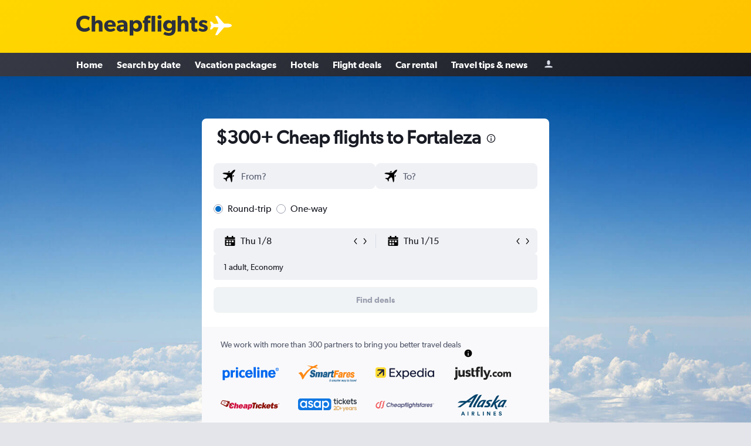

--- FILE ---
content_type: image/svg+xml
request_url: https://content.r9cdn.net/res/images/horizon/ui/compareto/subtypes/panel/components/providerLogos/alaska.svg?v=2cde0fdd7f79983d42d4f3f89cc4580b581e58ae&cluster=4
body_size: 759
content:
<svg xmlns="http://www.w3.org/2000/svg" viewBox="0 0 171.07 88.99"><defs><style>.cls-2{fill:#01426a}</style></defs><path fill="none" d="M0 0h171.36v89.28H0z" id="clearspace"/><g id="logo"><g id="Alaska"><path class="cls-2" d="M84.15 15.13L67.71 42.72a20 20 0 0 0-2.9 8.47h-6.44c.44-3.49 1.8-6.81 4.63-11.57l11.5-19.28c2.3-3.82 4.59-5.21 8.74-5.21zM82.88 44.09c-1.2 1.11-3.53 2.79-5.5 2.85-1.35-.06-1.4-1.33-.49-3.08C80.36 37.22 84 33.7 88.51 33.71h.82zM89 30c-8.33 0-13.46 4.86-18 15.48-1.13 2.67-1.78 6 2.08 5.94a17.78 17.78 0 0 0 8.45-3 9.15 9.15 0 0 0-.24 2.81h5.81a22 22 0 0 1 3-8.57l7.31-12.19A78.83 78.83 0 0 0 89 30zM143 44.09c-1.2 1.11-3.53 2.79-5.5 2.85-1.35-.06-1.4-1.33-.49-3.08 3.47-6.65 7.12-10.17 11.62-10.15h.82zM149.07 30c-8.34 0-13.46 4.86-18 15.48-1.13 2.67-1.78 6 2.08 5.94a17.78 17.78 0 0 0 8.45-3 9.15 9.15 0 0 0-.24 2.81h5.85a22 22 0 0 1 3-8.57l7.31-12.19a78.84 78.84 0 0 0-8.45-.47z"/><path class="cls-2" d="M130.07 57.07h-1.91a5.52 5.52 0 0 1-5.33-4.07l-2.91-11-5.43 9.14h-6.23l17.39-29.44c2.24-3.82 4.58-5.21 8.74-5.21h.61l-11.53 19.56 8.67-6h7l-14.61 10.09zM72.67 13.42c-5.87 0-8.9 1.55-14.66 5.7l-19.48 14H26.06c-3.61 0-6.49.14-8.77 2.29l-3.22 3 18.12-.7-18.65 13.48h8.06l19.08-13.77 6.32-.23c4.45-.13 6.91-4 6.91-4h-7.35L62 22 50.53 40.61c-2.45 4.26-3.63 7.31-4 10.58h6.62A20.11 20.11 0 0 1 56 42.72l15.6-26c1.08-1.79 2-3.25 2-3.25zM103.72 35.95c-.08.56.15.89 1.27 1.62l1.79 1.17a5 5 0 0 1 2.49 4.75c-.65 4.36-3.86 7.88-10.68 7.88a38.55 38.55 0 0 1-7.89-.69l2.65-4.46a30.51 30.51 0 0 0 5.72.65c2.57 0 3.59-1.16 3.74-2.11.08-.56-.19-1.21-1.41-2.05l-1.42-1c-2.27-1.62-2.86-2.9-2.57-4.92.57-3.86 5-6.82 11.25-6.82a60.55 60.55 0 0 1 6.4.37l-2.49 4.21c-1.52-.13-4-.24-5.76-.18s-2.96.68-3.09 1.58z"/></g><path class="cls-2" d="M154 47.34a2.07 2.07 0 1 1-2 2.07 2.06 2.06 0 0 1 2-2.07zm0 3.73a1.66 1.66 0 1 0-1.6-1.66 1.61 1.61 0 0 0 1.6 1.66zm-.26-.55h-.43v-2.25h.78a.72.72 0 0 1 .76.7.7.7 0 0 1-.49.67l.5.88h-.49l-.47-.84h-.17zm.29-1.21c.25 0 .39-.12.39-.33s-.14-.34-.39-.34h-.29v.67zM31.66 72.75h-4.6l-.94 2.59h-2.33L28.13 64h2.55L35 75.33h-2.4zm-3.86-2h3.13l-1.56-4.28zM42.83 75.33V64h2.23v11.33zM58 71h-1.19v4.36h-2.22V64H59a3.4 3.4 0 0 1 3.61 3.48 3.21 3.21 0 0 1-2.41 3.22l2.43 4.63h-2.46zm.64-1.9a1.58 1.58 0 1 0 0-3.14h-1.83v3.14zM71.5 75.33V64h2.2v9.21h5v2.11zM87.38 75.33V64h2.23v11.33zM106.48 75.33l-5.14-8v8h-2.2V64h2.75l4.71 7.49V64h2.2v11.33zM118.32 75.33V64h7.09v2.08h-4.88v2.59h4.42v2h-4.42v2.62h4.88v2.08zM140.18 67.32a1.93 1.93 0 0 0-2.06-1.6 1.6 1.6 0 0 0-1.77 1.44c0 .62.4 1.12 1.23 1.28l1.58.3c2.06.4 3.16 1.74 3.16 3.34s-1.45 3.5-4.09 3.5c-3 0-4.33-1.93-4.5-3.54l2-.54a2.27 2.27 0 0 0 2.47 2.12c1.18 0 1.83-.59 1.83-1.39s-.5-1.17-1.37-1.34l-1.58-.32a3.3 3.3 0 0 1-3-3.24 3.75 3.75 0 0 1 3.94-3.54c2.75 0 3.8 1.66 4.05 2.94z"/></g></svg>

--- FILE ---
content_type: image/svg+xml
request_url: https://content.r9cdn.net/res/images/horizon/ui/compareto/subtypes/panel/components/providerLogos/qatarairways.svg?v=b48a192cc760819296afe734a9b9d973caf39004&cluster=4
body_size: 3706
content:
<?xml version="1.0" encoding="UTF-8"?><!-- Generator: Adobe Illustrator 22.0.1, SVG Export Plug-In . SVG Version: 6.00 Build 0)  --><svg xmlns="http://www.w3.org/2000/svg" xmlns:xlink="http://www.w3.org/1999/xlink" id="horizontal" version="1.1" viewBox="0 0 457.1 129" x="0px" xml:space="preserve" y="0px">
<style type="text/css">
	.st0{fill:#747F8A;}
	.st1{fill:#5C0632;}
	.st2{fill:#505967;}
</style>
<title>QR</title>
<g id="vertical">
	<g id="g151">
		<path class="st0" d="M425.1,58.9c0,0.6-8.6,1.2-20.8,1.7c-1.8-1-3.5-2.2-5-3.5C414.2,57.5,425.2,58.2,425.1,58.9" id="path153"/>
	</g>
	<g id="g155">
		<path class="st0" d="M416.4,38.2c0,0.5-7.2,1-17.5,1.4c1.5-0.9,3-1.7,4.6-2.6C411.2,37.4,416.4,37.8,416.4,38.2" id="path157"/>
	</g>
	<g id="g159">
		<path class="st0" d="M339.8,82.7c-4.8,0.1-8.9,0.1-12.2,0.1c-4.7,0-8.5-1.4-8.5-3.2s3.8-3.2,8.5-3.2    c4.1,0,9.8,0,16.2,0.1c-2.5,3.6-3.7,5.8-3.8,5.9L339.8,82.7" id="path161"/>
	</g>
	<g id="g163">
		<path class="st0" d="M342.4,87c1.5,1.9,3.2,3.6,5.1,5.2c0,0,0.8,1.1,3.1,0.2c2.7-1.1,5-2.9,6.6-5.3    c6.5,0.1,13.5,0.3,20.3,0.4c0.6,0.8,1.7,2.5,3.1,4.6c-19,0.5-39.7,0.8-50.3,0.8c-4.4,0-8-1.4-8-3s3.6-3,8-3    C333.4,86.9,337.6,86.9,342.4,87C342.3,87,342.3,87.1,342.4,87" id="path165"/>
	</g>
	<g id="g167">
		<path class="st0" d="M335,102.8c-3.9,0-7.1-1.2-7.1-2.7s3.2-2.7,7.1-2.7c10.4,0,31.6,0.3,49.7,0.8    c0.9,1.3,1.8,2.5,2.6,3.7C368.6,102.5,345.8,102.8,335,102.8" id="path169"/>
	</g>
	<g id="g171">
		<path class="st0" d="M395.4,111.5c-15.3,0.7-41.5,1.1-52.4,1.1c-3.1,0-5.6-1-5.6-2.1s2.5-2.1,5.6-2.1    c10.4,0,34.9,0.4,50.4,1C394,110.1,394.7,110.8,395.4,111.5" id="path173"/>
	</g>
	<g id="g175">
		<path class="st0" d="M355.5,117.2c9,0,36.4,0.7,36.4,1.5s-27.4,1.5-36.4,1.5c-1.8,0-3.2-0.7-3.2-1.5    S353.8,117.2,355.5,117.2" id="path177"/>
	</g>
	<g id="g179">
		<path class="st0" d="M355.6,61.8c-11.3,0.2-21.5,0.3-28,0.3c-4.7,0-8.5-1.4-8.5-3.2s3.8-3.2,8.5-3.2    c7.6,0,20.1,0.2,33.6,0.4C359.2,58,357.4,59.9,355.6,61.8" id="path181"/>
	</g>
	<g id="g183">
		<path class="st0" d="M411.2,47.3c6.6,0.4,10.8,0.8,10.8,1.2s-5.1,0.9-12.9,1.3C410.1,49.2,410.8,48.3,411.2,47.3" id="path185"/>
	</g>
	<g id="g187">
		<path class="st0" d="M330.2,51.5c-4.4,0-8-1.4-8-3s3.6-3,8-3c9,0,25.5,0.2,41.9,0.6c-2,1.7-3.9,3.4-5.7,5    C352,51.4,338.2,51.6,330.2,51.5" id="path189"/>
	</g>
	<g id="g191">
		<path class="st0" d="M379.4,40.2c-16.8,0.4-35.1,0.7-44.4,0.7c-3.9,0-7.1-1.2-7.1-2.7s3.2-2.7,7.1-2.7    c10.3,0,31.5,0.3,49.6,0.8c-0.9,0.7-1.8,1.3-2.7,2S380.2,39.6,379.4,40.2" id="path193"/>
	</g>
	<g id="g195">
		<path class="st0" d="M343,30c-3.1,0-5.6-0.9-5.6-2.1s2.5-2.1,5.6-2.1c11.6,0,40.5,0.5,55.1,1.2    c-0.9,0.6-1.9,1.3-2.8,1.9C380,29.5,353.8,30,343,30" id="path197"/>
	</g>
	<g id="g199">
		<path class="st0" d="M326.7,72.5c-4.8,0-8.6-1.5-8.6-3.3s3.9-3.3,8.6-3.3c6,0,14.9,0.1,25.1,0.2    c-1.9,2.2-3.6,4.3-5,6.2C338.7,72.4,331.7,72.5,326.7,72.5" id="path201"/>
	</g>
	<g id="g203">
		<path class="st0" d="M352.4,19.6c0-0.8,1.4-1.5,3.2-1.5c9,0,36.4,0.7,36.4,1.5s-27.4,1.5-36.4,1.5    C353.8,21.1,352.4,20.5,352.4,19.6" id="path205"/>
	</g>
	<g id="g207">
		<path class="st1" d="M426,66.7c0.1,1.6,0,3.3,0,4.9c-16,0.6-31,1.6-31,2.7s14.8,2,30.5,2.6c-0.3,1.8-0.6,3.6-1.1,5.4    c-15.5,0.6-30,1.6-30,2.6s13.5,1.9,28.4,2.6c-0.7,1.9-1.5,3.7-2.3,5.5c-12.8,0.6-23.4,1.4-23.4,2.3s9.2,1.6,20.9,2.2    c-0.6,1.1-1.3,2.1-2,3.1s-1.6,2.1-2.5,3.2c-7.3,0.6-12.3,1.2-12.3,1.9s3.6,1.1,9.1,1.6c-3.2,3.2-6.8,5.9-10.8,8.2    c-3.2-2.8-6.2-5.9-9-9.2c-3.6-4.4-11.4-16.1-13.2-18.7s-3-3.4-5.1-2.6c-2.3,0.8-4.7,1.3-7.2,1.5c-1,0-1.6-0.4,0.1-1.1    s8.4-3.9,11.7-10.4c3.7-7.4,0.5-17.6,0.5-17.6c-1.3,5.5-4.1,7.5-4.1,7.5c0.9-5.1-0.1-9.7-2.6-12.9l-1.4,6.4c0,0-0.9,0-3,1.8    c-1.3,1.2-2.3,2.7-2.8,4.5c1.7,0.7,3.7-1,3.7-1c-2.6,9.8-6.4,17.7-9.1,21.9s-5,5.8-7.7,6.9c-2.3,0.9-3.1-0.2-3.1-0.2    c-1.9-1.6-3.6-3.4-5.1-5.3c0,0-0.1-0.2,0.3-0.2c1.1,0,3.1-1.9,3.6-2.7s0.5-1.6,0.2-1.7s-0.7,0.7-2.8,2s-3.1,0.4-3.9-0.3    c-0.6-0.6,0-1.3,0.3-1.8s11.7-21.7,41.9-44C421.4,9.1,446.6,1.2,448,0.6c1-0.4,2.5-0.9,2.9-0.5c0.4,0.3,0.6,0.8,0.5,1.2    c0,0.5-0.3,0.7-2.1,1.5c-15.2,6.7-32.9,17.8-42.9,24.3c-12.4,6-24.2,14.6-24.6,14.8c-1,0.6-0.3,1.5,0.3,1.1    C403,29.2,427.5,19.7,454.5,12c1.3-0.4,2-0.4,2.2-0.1c0.2,0.3,0.4,0.7,0.4,1.1c0,0.5-0.4,0.8-1.5,1.2    C426.6,25,405.2,35,391.4,44.3c-20.7,13.9-1.4,0.9-1.4,1.9c0,0.4,0.8,0.4,0.8,0.4c6.9,0.1,16.1,0.5,20.5,0.8c0,0-0.6,2.2-4.8,4    c-3.2,1.4-6.2,1.2-9.2,1.2c-0.5,0-0.9,0.3-0.9,0.7c0,0.2,0.1,0.5,0.2,0.6C396.8,54.2,403.1,64.4,426,66.7" id="path209"/>
	</g>
</g>
<g id="text">
	<g id="g103">
		<path class="st2" d="M83.9,114.6c-1,0.1-1.9,0.1-2.9,0.1s-2.2-0.1-3.3-0.1l3.2-7.8L83.9,114.6z M87.4,123.4    c0.6,0,1.4-0.2,2.3-0.2s2,0.2,2.5,0.2c-1.4-3.1-3.5-7.8-4.7-10.6s-3-7.1-4.5-11.4c-0.7,0.2-1.4,0.2-2.1,0    c-0.8,2.6-2.6,6.7-5.8,13.8l-3.7,8.1c0.5-0.1,0.9-0.2,1.4-0.2c0.5,0,1,0.1,1.5,0.2c0.7-2.3,1.6-4.6,2.5-6.8    c1.3-0.1,2.5-0.1,3.8-0.1s2.7,0.1,4,0.1l1.3,3.3L87.4,123.4z" id="path105"/>
	</g>
	<g id="g107">
		<path class="st2" d="M95,109c0,5.4,0,10.6-0.3,14.4c0.7,0,1.6-0.2,2.3-0.2s1.5,0.2,2.2,0.2c-0.3-2.6-0.3-6-0.3-10.7    c-0.1-3.7,0-7.3,0.3-11c-0.7,0.1-1.5,0.2-2.2,0.2c-0.5,0-1.6-0.1-2.2-0.2C94.9,104.1,95,106.6,95,109" id="path109"/>
	</g>
	<g id="g111">
		<path class="st2" d="M113.8,112.6c2.9-0.5,5.5-2.3,5.5-5.8c0-1.3-0.5-2.6-1.4-3.5c-1.4-1.3-2.9-1.6-5-1.6    c-0.7,0-4.4,0.2-5.2,0.2c-1.1,0-2.1,0-3.2-0.2c0.2,4.1,0.2,4.5,0.2,8.7c0,6.1,0,6.8-0.3,13c0.7-0.1,1.4-0.2,2.2-0.2    c0.7,0,1.4,0.1,2.1,0.2c0-0.8-0.1-4.9-0.1-5.8v-4.5h0.8c1.7,2.4,3.7,5.2,5.3,7.7c0.5,0.7,1.2,1.9,1.6,2.6c0.8-0.1,1.7-0.2,2.6-0.2    c0.9,0,1.9,0.1,2.8,0.2c-2-2.5-2.8-3.6-5.3-7.1c-0.5-0.7-1.2-1.7-1.6-2.4L113.8,112.6z M108.6,103.4c0.5,0,1.6-0.2,2.2-0.2    c1-0.1,2.1,0.2,2.9,0.8c1,0.8,1.5,2,1.3,3.3c0.2,2.2-1.5,4.2-3.8,4.4c-0.2,0-0.4,0-0.5,0c-0.8,0-1.6-0.1-2.2-0.1V103.4z" id="path113"/>
	</g>
	<g id="g115">
		<path class="st2" d="M130.2,116c-1.5-4.4-3.5-10.6-4.5-14.3c-0.7,0.1-1.5,0.2-2.2,0.2c-0.8,0-1.8-0.1-2.5-0.2    c1.3,3.4,2.4,6.4,3.3,8.8c1.4,4.1,2.4,6.9,3.5,10.4l0.8,2.4c0.4-0.1,0.9-0.2,1.3-0.2c0.4,0,0.8,0.1,1.2,0.2c0.5-1.6,1.1-3.7,1.6-5    c1.2-3.6,1.4-4.1,3-8.6l0.9-2.6c0.4,1,0.9,2.6,1.3,3.6s2,5.8,2.3,6.9c0.5,1.4,0.6,1.8,1.8,5.7c0.4-0.1,0.9-0.2,1.4-0.2    c0.4,0,0.8,0.1,1.3,0.2c1.2-3.8,1.3-4.1,3.1-9.2s2.8-7.7,4.7-12.5c-0.5,0.1-0.9,0.2-1.4,0.2c-0.5,0-1-0.1-1.4-0.2    c-1.1,4.1-1.7,6.1-2.6,8.8c-1.5,4.4-1.7,4.9-2.6,7.3c-1-2.7-2-5.5-2.9-8.2c-0.5-1.5-2.4-7.8-2.5-7.9c-0.5,0.1-0.9,0.2-1.4,0.2    c-0.5,0-0.9-0.1-1.4-0.2c-0.9,3.8-4.3,13.1-4.6,14l-0.8,2.1L130.2,116z" id="path117"/>
	</g>
	<g id="g119">
		<path class="st2" d="M162.1,114.6c-1,0.1-1.9,0.1-2.9,0.1s-2.2-0.1-3.3-0.1l3.2-7.8L162.1,114.6z M165.7,123.4    c0.6,0,1.5-0.2,2.3-0.2s2,0.2,2.5,0.2c-1.4-3.1-3.5-7.8-4.7-10.6s-3-7.1-4.5-11.4c-0.3,0.1-0.7,0.2-1,0.2c-0.3,0-0.7-0.1-1-0.2    c-0.8,2.6-2.6,6.7-5.8,13.8l-3.7,8.1c0.5-0.1,0.9-0.2,1.4-0.2c0.5,0,1,0.1,1.5,0.2c0.7-2.3,1.6-4.6,2.5-6.8    c1.3-0.1,2.5-0.1,3.8-0.1s2.7,0.1,4,0.1l1.3,3.3L165.7,123.4z" id="path121"/>
	</g>
	<g id="g123">
		<path class="st2" d="M178.9,114.9c0.1-0.4,0.2-0.7,0.4-1c1.3-2.3,2.6-4.6,4-6.9c0.5-0.8,2.8-4.4,3.3-5.3    c-0.4,0.1-0.9,0.2-1.3,0.2c-0.6,0-1.2-0.1-1.8-0.2c-1.6,3.7-3.4,7.2-5.5,10.7c-2.7-4.7-3.9-7.2-5.5-10.7c-0.9,0.1-1.7,0.2-2.6,0.2    c-0.9,0-1.7-0.1-2.6-0.2c1.6,2.8,4.3,7.1,5.9,9.9l1.9,3.2c0,2-0.1,6.1-0.2,8.6c0.6-0.1,1.5-0.2,2.1-0.2s1.5,0.1,2.2,0.2    c-0.1-2.9-0.2-4.6-0.2-7.3L178.9,114.9z" id="path125"/>
	</g>
	<g id="g127">
		<path class="st2" d="M188.4,118.6c-0.1,1.2-0.3,2.4-0.7,3.6c1.8,1,3.8,1.6,5.9,1.6c5.8,0,8-3.7,8-6.9    c0-1.5-0.5-3-1.6-4.2c-0.9-1-1.9-1.4-4.3-2.3c-2.8-1.1-4.4-1.7-4.4-4c0-1.9,1.2-3.4,3.7-3.4c2,0,3.7,0.9,4.1,2.8h0.4    c0.2-1,0.6-2,1-3c-1.6-0.8-3.4-1.3-5.2-1.3c-5.7,0-7.4,3.5-7.4,6.3c0,2.6,0.9,4.2,4,5.6c0.9,0.4,2.4,0.9,3.3,1.3    c2,0.7,3.1,3,2.3,5c-0.6,1.6-2.2,2.7-3.9,2.6c-1.9,0-3.4-0.5-4.9-3.6L188.4,118.6z" id="path129"/>
	</g>
	<g id="g131">
		<path class="st1" d="M13,60.3C13,36.4,25.8,30,35.4,30C51,30,57.7,42.9,57.7,56.6c0,7.9-1,15.2-4.8,21.2    c-3.8,5.9-10.3,9.5-17.3,9.6C18,87.4,13,70.7,13,60.3 M60.2,109.1c3.3-2.3,6.8-4.2,10.5-5.9L49.3,89.9    c13.2-4.6,21.4-16.4,21.4-32.4c0-22.7-17.3-32.4-35-32.4C16.5,25.1,0,35.8,0,59.8c-0.1,8.5,3.2,16.7,9.1,22.8    c8.2,8.3,18,9.6,26.2,9.6c1,0,2.1,0,3.1-0.1L60.2,109.1z" id="path133"/>
	</g>
	<g id="g135">
		<path class="st1" d="M114.8,64.4c-2.9,0.2-5.8,0.4-8.7,0.4c-3.3,0-6.5-0.3-9.8-0.4l9.7-23.3L114.8,64.4z M125.5,90.9    c1.7-0.1,4.4-0.6,7-0.6s6,0.5,7.4,0.6c-4.3-9.2-10.5-23.5-14.1-31.7c-3.4-8-9.1-21.2-13.6-34.2c-2,0.7-4.2,0.7-6.2,0    c-2.2,7.7-7.7,20-17.3,41.4l-11,24.4c1.4-0.3,2.8-0.5,4.3-0.6c1.5,0.1,3,0.3,4.6,0.6c2.2-7,4.7-13.8,7.6-20.5    c3.8-0.2,7.6-0.4,11.4-0.4c4.1,0,8.1,0.2,12.1,0.4l4,10L125.5,90.9z" id="path137"/>
	</g>
	<g id="g139">
		<path class="st1" d="M167.6,42.9c0-3.6,0.1-7.2,0.2-10.6c6.5,0,13.3,0.1,18.9,0.7c-0.3-1.1-0.4-2.3-0.5-3.4    c0.1-1.2,0.2-2.4,0.5-3.6c-9.1,0.5-17.4,0.6-25.3,0.6c-7.3,0-17.8-0.1-25.3-0.6c0.3,1.1,0.5,2.3,0.5,3.5c0,1.2-0.2,2.4-0.5,3.5    c4.8-0.5,13.9-0.7,14.8-0.7h4.7c0.1,3.7,0.2,7,0.2,10.5l0.1,26.4c0,7.2-0.6,14.5-0.9,21.7c2.1-0.3,4.3-0.5,6.4-0.6    c1.1,0,4.2,0.3,6.9,0.6c-0.5-4.3-0.7-8.7-0.7-13L167.6,42.9z" id="path141"/>
	</g>
	<g id="g143">
		<path class="st1" d="M220.3,64.4c-2.9,0.2-5.8,0.4-8.7,0.4c-3.3,0-6.5-0.3-9.9-0.4l9.7-23.3L220.3,64.4z M231,90.9    c1.7-0.1,4.4-0.6,7-0.6s6,0.5,7.4,0.6c-4.3-9.2-10.5-23.5-14.1-31.7c-3.4-8-9.1-21.2-13.6-34.2c-1,0.3-2,0.5-3,0.5    c-1.1,0-2.1-0.1-3.1-0.4c-2.3,7.8-7.8,20.1-17.3,41.5l-11,24.4c1.4-0.3,2.8-0.5,4.3-0.6c1.5,0.1,3,0.3,4.6,0.6    c2.2-7,4.7-13.8,7.6-20.6c3.8-0.2,7.6-0.4,11.4-0.4c4.1,0,8.1,0.2,12.1,0.4l4,10L231,90.9z" id="path145"/>
	</g>
	<g id="g147">
		<path class="st1" d="M283.6,58.7c8.6-1.6,16.5-7,16.5-17.5c0-4-1.5-7.8-4.4-10.6c-4.1-3.9-8.7-4.6-14.9-4.6    c-2.2,0-13.2,0.5-15.6,0.5c-3.2,0-6.3-0.1-9.5-0.5c0.7,12.2,0.7,13.5,0.7,26c0,18.3-0.1,20.4-0.9,39c2.2-0.3,4.3-0.5,6.5-0.6    c2.1,0.1,4.2,0.3,6.4,0.6c0-2.5-0.4-14.7-0.4-17.4V60h2.3c5.1,7.2,11,15.5,15.8,23c1.4,2.2,3.5,5.7,4.9,7.9    c2.5-0.4,5.1-0.6,7.7-0.6c2.8,0,5.6,0.2,8.4,0.6c-6-7.5-8.5-10.8-16-21.3c-1.4-2-3.5-5.1-4.9-7.1L283.6,58.7z M268,31    c1.4-0.1,4.9-0.5,6.7-0.5c3.1,0,6.3,0.5,8.8,2.4c3.3,2.5,4,5.9,4,9.8c0,6.2-3.5,13.1-13,13.1c-2.5,0-4.7-0.2-6.5-0.3V31z" id="path149"/>
	</g>
	<g id="g211">
		<path class="st1" d="M215.5,120h-3.9c0,0-0.5-2.4,0.9-3.3c1-0.6,2-1.2,3-1.6L215.5,120z M233.9,111    c-1.4,0.8-2.7,1.7-3.9,2.7c-1.5,1.3,0.3,1.8,0.3,1.8v4.5h-11.3v-15.6c0,0-4.1,3.8-4.5,4.3s1,1,1,1l-0.2,1.5    c-1.2,0.7-2.5,1.4-3.6,2.2c-2,1.3-3.4,3-3.4,4.2s-0.5,5.8-0.5,5.8H234L233.9,111z M210.6,105.3c1.3,0,2.2-0.5,2.2-1.5    s-0.6-1.8-2.2-1.8c-1.4,0-1.8,0.6-1.8,1.8S209.3,105.3,210.6,105.3 M215.4,105.3c1.3,0,2.2-0.5,2.2-1.5s-0.6-1.8-2.2-1.8    c-1.4,0-1.8,0.6-1.8,1.8S214.1,105.3,215.4,105.3 M222.7,124.7c-1.4,0-1.8,0.6-1.8,1.7s0.5,1.5,1.8,1.5s2.2-0.5,2.2-1.5    S224.3,124.7,222.7,124.7 M227.7,124.7c-1.4,0-1.8,0.6-1.8,1.7s0.5,1.5,1.8,1.5s2.2-0.5,2.2-1.5S229.3,124.7,227.7,124.7     M284.1,105c1.3,0,2.2-0.5,2.2-1.5s-0.6-1.8-2.2-1.8c-1.4,0-1.8,0.6-1.8,1.8S282.8,105,284.1,105 M289.1,105    c1.3,0,2.2-0.5,2.2-1.5s-0.6-1.8-2.2-1.8c-1.4,0-1.8,0.6-1.8,1.8S287.8,105,289.1,105 M302.9,105.4c-0.7,0.6-0.5,1.3,0.4,1.2v16.7    h3.7v-20.8C307,102.6,303.6,104.8,302.9,105.4 M288,114.8h-2.4c0-1.3,2.4-2,2.4-2V114.8z M272.2,117.6c0,0.6,0,1.6-0.1,2.4h-21    v-3.7c0.6-1.4,1.5-1.6,2.9-1.6h15.3C272.7,114.7,272.1,116.4,272.2,117.6 M296.7,106.6V120h-5v-12.1c0,0-1,0.4-2.4,1    s-6.4,2.7-6.4,5.4v3.2h5.2v2.5h-12.1c0-0.6,0-1.4,0-2.7c0-3.4-2.9-6.2-6.3-6.1c0,0-0.1,0-0.1,0h-14c-2.5,0-3.6,0.6-4.3,1.3v-10.3    c0,0-2.2,1.5-3.8,2.8s0,2,0,2v13h-4.6l-0.1-11.2c0,0-3.2,2.3-4.1,3s-0.4,1.3,0.6,1.3c0,0-0.2,8.3-0.2,10.2s-1.6,4.2-5,3.2    c0,0-1.1,0.2-0.2,1c0.8,0.9,2,1.5,3.2,1.6c1.2,0,5.6-0.8,5.6-5.6h57.8v-20.8c0,0-3.4,2.3-4.1,2.9S295.8,106.7,296.7,106.6" id="path213"/>
	</g>
</g>
</svg>

--- FILE ---
content_type: image/svg+xml
request_url: https://content.r9cdn.net/res/images/horizon/ui/compareto/subtypes/panel/components/providerLogos/cheaptickets.svg?v=c63a9f1bb5cd364aa8fa6411913b6f708adedc3f&cluster=4
body_size: 1787
content:
<?xml version="1.0" encoding="UTF-8"?><svg xmlns="http://www.w3.org/2000/svg" id="horizontal" viewBox="0 0 201.93 31.73"><defs><style>.cls-1{fill:#d11242;}.cls-2{fill:#8b0e04;}</style></defs><title>cheaptickets.com horizontal</title><path class="cls-1" d="M65.67,39.43l2.76.17a9.49,9.49,0,0,1-9.23,7.13c-5.64,0-7.81-4.09-6.77-9.43S57,27.38,62.88,27.38c4.8,0,7,2.85,6.46,7.54l-5.43.27c.37-1.59.15-3.59-1.79-3.59-2.56,0-3.42,3.92-3.77,5.7s-.88,5.1,1.72,5.1c1.78,0,2.77-1.57,3.16-3.13l2.44.16" transform="translate(-23.03 -19.13)"/><path class="cls-1" d="M76.94,46.45l1.69-8.71c.18-.94.14-1.73-1-1.73a1.88,1.88,0,0,0-1.42.69A2.26,2.26,0,0,0,75.66,38L74,46.45H68.6l3.66-18.8h5.43l-1.26,6.44a6,6,0,0,1,4.32-1.92c1.37,0,2.75.39,3.3,1.54a6.39,6.39,0,0,1,0,4l-1.71,8.77Z" transform="translate(-23.03 -19.13)"/><path class="cls-1" d="M99.48,41.77a8.63,8.63,0,0,1-8.15,5A7,7,0,0,1,86,44.89a6,6,0,0,1-1.28-5.27,9.72,9.72,0,0,1,3.09-5.28,9.33,9.33,0,0,1,6-2.17c4.65,0,6.92,3,6,7.62l-.14.74H90.35C90,42,90.3,43.14,92,43.14a2.36,2.36,0,0,0,2.47-1.71l5.06.34m-4.71-4c.27-1.37,0-2.41-1.51-2.41a2.51,2.51,0,0,0-2.41,2.41Z" transform="translate(-23.03 -19.13)"/><path class="cls-1" d="M109.1,46.45a10,10,0,0,1,.19-1.94,6.24,6.24,0,0,1-5,2.22c-2.61,0-4.6-1.43-4.06-4.22.43-2.22,2.45-3.7,4.51-4.31a25.65,25.65,0,0,1,5.68-.87l0-.11c.25-1.26,0-1.76-1.3-1.76A2.31,2.31,0,0,0,106.69,37l-4.9-.46c1.5-3.48,5-4.39,8.14-4.39,1.65,0,3.72.22,4.9,1.21,1.58,1.28,1,3.1.62,5.1l-1,4.9a7.47,7.47,0,0,0-.16,3.07H109.1m.81-6.55c-1.34.14-3.62.55-4,2.25-.17.91.33,1.29,1.18,1.29,2.06,0,2.42-1.73,2.72-3.26Z" transform="translate(-23.03 -19.13)"/><path class="cls-1" d="M123.74,32.45l-.38,2h0a4.59,4.59,0,0,1,4.42-2.28c3.94,0,4.52,3.84,3.88,7.13A12.09,12.09,0,0,1,129.8,44,6,6,0,0,1,125,46.73,3.38,3.38,0,0,1,121.7,45l-1.15,5.92h-5.43l3.58-18.42h5M122.49,41c-.19,1-.28,2.27,1,2.27a1.85,1.85,0,0,0,1.71-1.15,11.29,11.29,0,0,0,.76-2.55c.23-1.15.79-3.92-.93-3.92a1.94,1.94,0,0,0-1.32.58,2.39,2.39,0,0,0-.61,1.43Z" transform="translate(-23.03 -19.13)"/><path class="cls-2" d="M164.55,41.13a7.76,7.76,0,0,1-7.71,5.54,5.66,5.66,0,0,1-4.78-1.92A6.34,6.34,0,0,1,151,39.43a8.82,8.82,0,0,1,8.63-7.32c3.46,0,5.81,2,5.53,5.54l-4.88.41v-.14c0-1,0-2.05-1.21-2.05-1.73,0-2.17,2.27-2.41,3.51s-.64,3.45,1.14,3.45c1.17,0,1.82-1.07,2.16-2.08Z" transform="translate(-23.03 -19.13)"/><polygon class="cls-2" points="115.62 27.26 110.14 27.26 112.91 12.98 108.97 12.98 109.84 8.46 123.14 8.46 122.26 12.98 118.4 12.98 115.62 27.26"/><polygon class="cls-2" points="125.44 27.26 120.01 27.26 122.73 13.25 128.16 13.25 125.44 27.26"/><polygon class="cls-2" points="153.73 18.08 156.67 27.26 150.99 27.26 149.45 21.64 147.74 23.39 146.99 27.26 141.56 27.26 145.21 8.46 150.64 8.46 148.67 18.6 150.15 17.03 154.18 13.25 158.9 13.25 153.73 18.08"/><path class="cls-2" d="M194.62,41.71a8.64,8.64,0,0,1-8.16,5,7,7,0,0,1-5.29-1.84,6,6,0,0,1-1.28-5.27A9.84,9.84,0,0,1,183,34.27a9.39,9.39,0,0,1,6-2.16c4.67,0,6.93,3,6,7.62l-.15.74h-9.37c-.38,1.51,0,2.61,1.61,2.61a2.36,2.36,0,0,0,2.46-1.71l5.07.34m-4.72-4c.26-1.37,0-2.41-1.5-2.41A2.52,2.52,0,0,0,186,37.73Z" transform="translate(-23.03 -19.13)"/><path class="cls-2" d="M195.72,35.94l.7-3.56h2.28L200,27.91l4.74-.16-.9,4.64h2.79L205.92,36h-2.74l-.94,4.82c-.2,1-.46,1.81.83,1.81a7.13,7.13,0,0,0,1.61-.24l-.77,3.92-3.28.41A3.75,3.75,0,0,1,197,45.24c-.84-1.15-.55-2.5-.26-4l1-5.3Z" transform="translate(-23.03 -19.13)"/><path class="cls-2" d="M209.83,41.84c0,1.34,1.52,1.51,2.7,1.51.55,0,2.1-.05,2.25-.88s-1.69-.85-2.18-.9c-2.85-.42-6.22-1-5.5-4.72A5.49,5.49,0,0,1,210,33.18a9.48,9.48,0,0,1,4.71-1.07c2.63,0,5.2,1,5.62,3.64l-4.29.8c-.23-1-1.24-1.23-2.2-1.23-.44,0-1.78.13-1.9.73s.34.64.68.72a18.45,18.45,0,0,0,2.3.33,8.27,8.27,0,0,1,3.6,1,3.35,3.35,0,0,1,1.29,3.57c-.76,3.86-5.06,5-8.2,5s-5.81-1-6.22-4.25Z" transform="translate(-23.03 -19.13)"/><path class="cls-2" d="M52.34,22.8c-2.67-.45-19.16-3.42-20.08-3.59a4.58,4.58,0,0,0-4.87,2.37c-1.4,2.59-3.85,7.06-4.11,7.62a1.32,1.32,0,0,0,.53,2c3,1.57,14.89,7.74,18.53,9.58A4.61,4.61,0,0,0,48,38.45c1.24-2.32,6-11.71,6.23-12.21C54.89,25.05,55,23.24,52.34,22.8ZM41.71,36.93,25.47,29.84l4.77-8.91,17,3.74Zm6.87-4.82c-1.41.3-2.61-.23-2.67-1.16s1-1.94,2.44-2.24,2.6.21,2.67,1.16S50,31.81,48.58,32.11Z" transform="translate(-23.03 -19.13)"/><path class="cls-2" d="M62.11,36.22c-.55-2.8-4.55-5.76-8.92-6.61-3.15-.62-5.64,0-6.59,1.48a8.69,8.69,0,0,1,4.49-.27c4.26.72,8.14,3.61,8.67,6.46a2.87,2.87,0,0,1-.64,2.52C61.25,39.36,62.47,38.05,62.11,36.22Z" transform="translate(-23.03 -19.13)"/><path class="cls-2" d="M31.67,23.74c1.31,0,7.79.62,9.95,3.19-2.46-.56-6.85-2.32-9.95-3.19" transform="translate(-23.03 -19.13)"/><path class="cls-2" d="M37.09,28.31c-1.78-.69-4.23-1.53-7.27-2.51,2,0,10.54,1.88,12.33,4.09a20.66,20.66,0,0,1-5.06-1.58" transform="translate(-23.03 -19.13)"/><path class="cls-2" d="M31.22,28.82c1,0,7,.82,8.86,2.81-1.47-.24-4.72-1.62-8.86-2.81" transform="translate(-23.03 -19.13)"/><path class="cls-2" d="M223.35,29.44a1.62,1.62,0,1,1,0,3.23,1.59,1.59,0,0,1-1.14-.47,1.55,1.55,0,0,1-.47-1.15,1.52,1.52,0,0,1,.47-1.14A1.55,1.55,0,0,1,223.35,29.44Zm0,2.94a1.28,1.28,0,0,0,.94-.39,1.29,1.29,0,0,0,.39-.94,1.33,1.33,0,1,0-2.26.94A1.25,1.25,0,0,0,223.35,32.38Zm.82-.46h-.38l-.46-.69h-.2v.69h-.34V30.17h.54a.74.74,0,0,1,.46.14.44.44,0,0,1,.17.37.47.47,0,0,1-.33.46Zm-1-1h.18c.22,0,.33-.09.33-.25s-.11-.25-.32-.25h-.19Z" transform="translate(-23.03 -19.13)"/></svg>